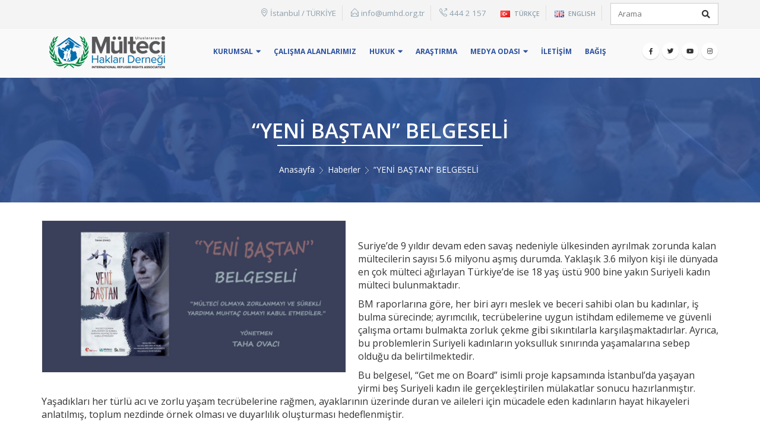

--- FILE ---
content_type: text/html; charset=UTF-8
request_url: https://umhd.org.tr/page/yeni-bastan-belgeseli/250
body_size: 10588
content:
<!DOCTYPE html>
<html lang="tr">
<head>
<base href="https://umhd.org.tr//" />
  <meta charset="UTF-8">
  <meta name="viewport" content="width=device-width, initial-scale=1.0">
  <meta http-equiv="X-UA-Compatible" content="ie=edge">
  <title>“YENİ BAŞTAN” BELGESELİ</title>
	<link rel="shortcut icon" href="https://umhd.org.tr//upload/Dokuman/opt-umhdlogofav-X7BVXFRGWFLOLLU7CVVK.png" type="image/x-icon" />
	<link rel="icon" href="https://umhd.org.tr//upload/Dokuman/opt-umhdlogofav-X7BVXFRGWFLOLLU7CVVK.png" type="image/x-icon" />
	<meta itemprop="name" content="“YENİ BAŞTAN” BELGESELİ">
	<meta itemprop="description" content="Suriye’de 9 yıldır devam eden savaş nedeniyle ülkesinden ayrılmak zorunda kalan mültecilerin sayısı 5.6 milyonu aşmış durumda. Yaklaşık 3.6 milyon kişi ile dünyada en çok mülteci ağırlayan Türkiye’de ise 18 yaş üstü 900 bine yakın Suri">
	<meta itemprop="image" content="https://umhd.org.tr//upload/arsiv/opt-Basliksiz-1-S30OO64WIIU1JQ8YRWTC.jpg">
	<!-- Open Graph data -->
	<meta property="og:title" content="“YENİ BAŞTAN” BELGESELİ" />
	<meta property="og:type" content="article" />
	<meta property="og:url" content="http://umhd.org.tr/page/yeni-bastan-belgeseli/250" />
	<meta property="og:image" content="https://umhd.org.tr//upload/arsiv/opt-Basliksiz-1-S30OO64WIIU1JQ8YRWTC.jpg" />
	<meta property="og:description" content="Suriye’de 9 yıldır devam eden savaş nedeniyle ülkesinden ayrılmak zorunda kalan mültecilerin sayısı 5.6 milyonu aşmış durumda. Yaklaşık 3.6 milyon kişi ile dünyada en çok mülteci ağırlayan Türkiye’de ise 18 yaş üstü 900 bine yakın Suri" />
	<meta property="og:site_name" content="Uluslararası Mülteci Hakları Derneği" />
	<!-- Twitter -->
	<meta name="twitter:card" content="summary_large_image">
	<meta name="twitter:site" content="https://umhd.org.tr/">
	<meta name="twitter:title" content="“YENİ BAŞTAN” BELGESELİ">
	<meta name="twitter:description" content="Suriye’de 9 yıldır devam eden savaş nedeniyle ülkesinden ayrılmak zorunda kalan mültecilerin sayısı 5.6 milyonu aşmış durumda. Yaklaşık 3.6 milyon kişi ile dünyada en çok mülteci ağırlayan Türkiye’de ise 18 yaş üstü 900 bine yakın Suri">
	<meta name="twitter:creator" content="@">
	<meta name="twitter:image:src" content="https://umhd.org.tr//upload/arsiv/opt-Basliksiz-1-S30OO64WIIU1JQ8YRWTC.jpg">
	<meta name="twitter:domain" content="https://umhd.org.tr/">


	<link href="https://fonts.googleapis.com/css?family=Open+Sans%3A200%2C300%2C400%2C700%2C800%2C600%7C&display=swap&subset=latin-ext&Shadows+Into+Light%3A200%2C300%2C400%2C700%2C800%2C600%7C&subset=cyrillic%2Ccyrillic-ext%2Cgreek%2Cgreek-ext%2Ckhmer%2Clatin%2Clatin-ext%2Cvietnamese&ver=5.6" rel="stylesheet">

	<link rel="stylesheet" href="style.css?v=055656">

	<link rel="stylesheet" href="https://use.fontawesome.com/releases/v5.8.1/css/all.css" integrity="sha384-50oBUHEmvpQ+1lW4y57PTFmhCaXp0ML5d60M1M7uH2+nqUivzIebhndOJK28anvf" crossorigin="anonymous">

	<link rel="stylesheet" href="css/animate.css">

	<link rel="stylesheet" href="js/lightbox/css/lightbox.min.css">
	<script src="js/lightbox/js/lightbox.min.js"></script>

	<link rel="stylesheet" href="js/flex/css/flexslider.css" type="text/css">
	<link rel="stylesheet" href="css/slayt-css.php" type="text/css">

	<!-- owl carousel -->
	<link rel="stylesheet" href="js/owl/owl.carousel.min.css">
	<link rel="stylesheet" href="js/owl/owl.theme.default.min.css">

	<!-- jQuery (necessary for Bootstrap's JavaScript plugins) -->
    <script src="https://code.jquery.com/jquery-1.12.4.min.js" integrity="sha384-nvAa0+6Qg9clwYCGGPpDQLVpLNn0fRaROjHqs13t4Ggj3Ez50XnGQqc/r8MhnRDZ" crossorigin="anonymous"></script>

	<!-- Latest compiled and minified CSS -->
	<link rel="stylesheet" href="https://stackpath.bootstrapcdn.com/bootstrap/3.4.1/css/bootstrap.min.css" integrity="sha384-HSMxcRTRxnN+Bdg0JdbxYKrThecOKuH5zCYotlSAcp1+c8xmyTe9GYg1l9a69psu" crossorigin="anonymous">

	<!-- Optional theme -->
	<link rel="stylesheet" href="https://stackpath.bootstrapcdn.com/bootstrap/3.4.1/css/bootstrap-theme.min.css" integrity="sha384-6pzBo3FDv/PJ8r2KRkGHifhEocL+1X2rVCTTkUfGk7/0pbek5mMa1upzvWbrUbOZ" crossorigin="anonymous">

	<!-- Latest compiled and minified JavaScript -->
	<script src="https://stackpath.bootstrapcdn.com/bootstrap/3.4.1/js/bootstrap.min.js" integrity="sha384-aJ21OjlMXNL5UyIl/XNwTMqvzeRMZH2w8c5cRVpzpU8Y5bApTppSuUkhZXN0VxHd" crossorigin="anonymous"></script>

	<link type="text/css" rel="stylesheet" href="js/mmenu/mmenu-light.css" />

	<link rel="stylesheet" href="https://cdnjs.cloudflare.com/ajax/libs/font-awesome/5.12.1/css/all.min.css" />
	<link rel="stylesheet" href="https://cdnjs.cloudflare.com/ajax/libs/simple-line-icons/2.4.1/css/simple-line-icons.css">

	<link rel="stylesheet" href="https://cdn.jsdelivr.net/npm/@fancyapps/ui/dist/fancybox.css"/>


	<!-- Global site tag &#40;gtag.js&#41; - Google Analytics --> <script async src="https://www.googletagmanager.com/gtag/js?id=G-GL9HWCQCBF"></script> <script>   window.dataLayer = window.dataLayer || [];   function gtag&#40;&#41;{dataLayer.push&#40;arguments&#41;;}   gtag&#40;'js', new Date&#40;&#41;&#41;;    gtag&#40;'config', 'G-GL9HWCQCBF'&#41;; </script>
	<!-- Global site tag (gtag.js) - Google Analytics -->
	<script async src="https://www.googletagmanager.com/gtag/js?id=G-ZSE8NJKMBR"></script>
	<script>
	  window.dataLayer = window.dataLayer || [];
	  function gtag(){dataLayer.push(arguments);}
	  gtag('js', new Date());

	  gtag('config', 'G-ZSE8NJKMBR');
	</script>
</head>
<body>




<div id="fullscreen-search" class="overlay">

  <!-- Button to close the overlay navigation -->
  <a class="closebtn" style="cursor: pointer;" onclick="closeNav()">&times;</a>

  <!-- Overlay content -->
  <div class="overlay-content">
    <div class="container">
      <div class="row">
        <div class="col-md-12">
          <form id="searchform" action="arama" method="post" target="_self">
            <input type="search" name="aranan" id="search" value="" autocomplete="off" autofocus placeholder="Arama yapmak için birşeyler yazınız" />
            <div class="aciklamalar">Ör: Konu Başlığı, adı yada anahtar kelime ile arama yapabilirsiniz.</div>
          </form>
        </div>
      </div>
    </div>
  </div>

</div>
 
	

<header> 

	<section id="ustbar" class="container-fluid">
		<div class="container">

			<div class="sagust">

				<div class="ustlist">
						
						<div class="kutu">
							<span class="ico"><i class="icon-location-pin"></i></span>
							<span class="text">İstanbul / TÜRKİYE</span>
						</div>

						<div class="kutu">
							<span class="ico"><i class="icon-envelope-open"></i></span>
							<span class="text"><a href="/cdn-cgi/l/email-protection#9ff6f1f9f0dfeaf2f7fbb1f0edf8b1ebed" style="color:#8da0ad;"><span class="__cf_email__" data-cfemail="a5cccbc3cae5d0c8cdc18bcad7c28bd1d7">[email&#160;protected]</span></a></span>
						</div>

						<div class="kutu">
							<span class="ico"><i class="icon-call-out"></i></span>
							<span class="text"><a href="tel:4442157" style="color:#8da0ad;">444 2 157</a></span>
						</div>

						
				</div>

				<div class="ustdil">
					
					<div class="kutu">
							<span class="ico"><img src="[data-uri]" title="Türkçe" alt="Türkçe" width="16" height="11" style="height: 11px; width: 16px;"></span>
							<span class="text">TÜRKÇE</span>
					</div>

					<div class="kutu">
							<a href="en/" target="_self">
							<span class="ico"><img src="[data-uri]" title="English" alt="English" width="16" height="11" style="height: 11px; width: 16px;"></span>
							<span class="text">ENGLISH</span>
							</a>
					</div>

				</div>

				<div class="searchform-popup">
		        <form action="arama.php" method="post" class="searchform ">
		        <fieldset>
		            <span class="text">
		            	<input name="aranan" id="aranan" type="text" value="" placeholder="Arama" autocomplete="off"></span>
		                        <span class="button-wrap"><button class="btn btn-special" title="Arama" type="submit"><i class="fa fa-search"></i></button></span>
		        </fieldset>
		    	</form>
		        </div>

			</div>

		</div>
	</section>

	<section id="menualan" class="container-fluid">
		<div class="container">

				<figure class="logo">
					<a href="https://umhd.org.tr/" target="_self"><img src="upload/Dokuman/opt-umhdlogo-42Y32JA5521V8TMDIVZ7.png"></a>
				</figure>

				<nav class="menu"><ul id='menu'><li class='has-dropdown'><a href='page/kurumsal/65' target='_self' data-aos='fade-right' >Kurumsal <i class='fas fa-caret-down' style='font-size:10pt;'></i></a><ul class='dropdown'><li ><a href='https://umhd.org.tr//page/yonetim-kurulu-ve-ekibimiz/9105' target='_self'>Ekibimiz </a><li ><a href='page/vizyon-misyon/65' target='_self'>Vizyon & Misyon </a><li ><a href='page/tuzuk/68' target='_self'>Tüzük </a><li ><a href='page/hesap-numaralari/70' target='_self'>Hesap Numaraları </a><li class='has-dropdown'><a href='https://umhd.org.tr//page/veri-guvenligi/9106' target='_self'>Veri Güvenliği <i class='fas fa-caret-right' style='font-size:10pt;'></i></a><ul class='dropdown'><li ><a href='cat/aydinlatma-metni/207' target='_self'>Aydınlatma Metni </a><li ><a href='cat/gizlilik-ve-guvenlik-politikasi/211' target='_self'>Gizlilik ve Güvenlik Politikası </a><li ><a href='cat/hizmet-sozlesmesi/212' target='_self'>Hizmet Sözleşmesi </a><li ><a href='cat/iptal-ve-iade-kosullari/213' target='_self'>İptal ve İade Koşulları </a></li></ul><li ><a href='page/s-s-s/71' target='_self'>S.S.S </a></li></ul><li ><a href='https://umhd.org.tr//page/calisma-alanlarimiz/9103' target='_self' data-aos='fade-right' >Çalışma Alanlarımız </a><li class='has-dropdown'><a href='cat/hukuk/164' target='_self' data-aos='fade-right' >Hukuk <i class='fas fa-caret-down' style='font-size:10pt;'></i></a><ul class='dropdown'><li ><a href='cat/emsal-kararlar-analiz/191' target='_self'>Emsal Kararlar / Analiz </a><li ><a href='page/ulusal-mevzuat/81' target='_self'>Ulusal Mevzuat </a><li ><a href='page/uluslararasi-mevzuat/712' target='_self'>Uluslararası Mevzuat </a></li></ul><li ><a href='cat/arastirma/197' target='_self' data-aos='fade-right' >Araştırma </a><li class='has-dropdown'><a href='cat/medya-odasi/186' target='_self' data-aos='fade-right' >Medya Odası <i class='fas fa-caret-down' style='font-size:10pt;'></i></a><ul class='dropdown'><li ><a href='cat/manset/186' target='_self'>Manşet </a><li ><a href='cat/haberler/165' target='_self'>Haberler </a><li ><a href='cat/podcast/201' target='_self'>Podcast </a><li ><a href='cat/roportajlar/187' target='_self'>Röportajlar </a><li ><a href='cat/infografikler/188' target='_self'>İnfografikler </a><li ><a href='cat/basin-bildirileri/189' target='_self'>Basın Bildirileri </a><li ><a href='cat/basinda-biz/190' target='_self'>Basında Biz </a><li ><a href='cat/foto-galeri/193' target='_self'>Foto Galeri </a><li ><a href='cat/videolar/194' target='_self'>Videolar </a><li ><a href='cat/yayinlar/184' target='_self'>Yayınlar </a><li ><a href='cat/kitap-ve-film/199' target='_self'>Kitap ve film </a></li></ul><li ><a href='page/iletisim/57' target='_self' data-aos='fade-right' >İletişim </a><li ><a href='https://bagis.umhd.org.tr/' target='_self' data-aos='fade-right' >BAĞIŞ </a></li></ul></nav>

				<div class="sosyalmedya">
						
					<ul class="header-social-icons social-icons d-none d-sm-block">
					<li class="social-icons-facebook"><a href="https:&#47;&#47;www.facebook.com&#47;multecihakder&#47;" target="_blank" title="Facebook"><i class="fab fa-facebook-f"></i></a></li>
					<li class="social-icons-twitter"><a href="https:&#47;&#47;twitter.com&#47;multecihakder" target="_blank" title="Twitter"><i class="fab fa-twitter"></i></a></li>
					<li class="social-icons-linkedin"><a href="https:&#47;&#47;www.youtube.com&#47;channel&#47;UChiHBKu1z7t4DgazJoGegFw" target="_blank" title="youtube"><i class="fab fa-youtube"></i></a></li>
					<li class="social-icons-linkedin"><a href="https:&#47;&#47;www.instagram.com&#47;multecihakder&#47;" target="_blank" title="Linkedin"><i class="fab fa-instagram"></i></a></li>	
					</ul>

				</div>

			</div>
	</section>

</header>


<div id="wpsupport"></div>


<style type="text/css">
	.alt_resimler { width: 100%; height: auto; float: left;  }
	.digerresimler { width: 200px; height: 160px; float: left; margin: 10px; margin-left: 0px; border:2px solid #eee;  }

	.formuyari {width: 100%; height: auto; float: left; background: #004276; padding:10px; color:#FFF; text-align: center; margin-top: 20px; margin-bottom: 10px; }
	.formbaslik {width: 100%; height: auto; float: left; color:#004276; font-size: 22pt; font-weight: 600; margin-top: 10px;text-transform: uppercase;}
	form#talepformu {width: 100%; height: auto; float: left;}
	form#talepformu .formsol input {width: 100%; height: 50px; float: left; margin-top: 10px; background: #f4f4f4; padding:15px; border:0px; }
	form#talepformu .formsol {width: 48%; height: auto; float: left;}
	form#talepformu .formsag {width: 48%; height: auto; float: right;}
	form#talepformu .formsag textarea {width: 100%; height: 170px; float: right; padding:7px; margin-top: 10px; border:1px solid #eee; background: #f4f4f4;}
	form#talepformu button {width: auto; height: auto; float:right; padding:7px; padding-left: 15px; padding-right: 15px; background: #004276; color:#FFF; font-size: 12pt; font-weight: 600; margin-top: 15px; border:0px; border-radius: 3px; -moz-border-radius: 3px; -webkit-border-radius: 3px;}
	form#talepformu input[type="checkbox"] {width: 20px; height: 17px; margin-top: 10px;}
    form#talepformu .form-check {padding:5px; padding-left: 15px; padding-right: 15px;}
    form#talepformu label {width:auto !important; float:left !important;display: contents !important; font-weight: 400 !important}



    #detay .sag .anaresim {  width: 45%; margin-right: 20px; margin-bottom: 20px; }
    .dokumanlist { width: auto; height: auto; float: left; border-top: 1px solid #eee; border-bottom: 1px solid #eee; padding-top: 10px; padding-bottom: 10px;  }

    .dokumanlist .dokumanbox { cursor:pointer; width: auto; height: auto; float: left; margin:5px; font-size: 12pt; color: #000; font-weight: 600; background: #eee;
    padding: 10px; }
    .dokumanlist .dokumanbox a { color: #000; }
    .dokumanlist .dokumanbox i { width: auto; height: auto; float: left; margin:5px;  }
    .dokumanlist .dokumanbox .text { width: auto; height: auto; float: left; margin:2px; }

    .dokumanlist .dokumanbox:hover {     background: #006dad; }
    .dokumanlist .dokumanbox:hover a{ color: #fff; }

    @media (min-width: 300px) and (max-width: 768px){

    	#detay .sag .anaresim { width: 100%; }

    }

	a[data-fancybox] img {
	cursor: zoom-in;
	}

	.fancybox__container {
	--fancybox-bg: rgba(17, 6, 25, 0.85);
	}

	.fancybox__container .fancybox__content {
	padding: 1rem;
	border-radius: 6px;
	color: #374151;
	background: #fff;
	box-shadow: 0 8px 23px rgb(0 0 0 / 50%);
	}

	.fancybox__content > .carousel__button.is-close {
	top: 0;
	right: -38px;
	}

	.fancybox__caption {
	margin-top: 0.75rem;
	padding-top: 0.75rem;
	padding-bottom: 0.25rem;
	width: 100%;
	border-top: 1px solid #ccc;
	font-size: 1rem;
	line-height: 1.5rem;

	/* Prevent opacity change when dragging up/down */
	--fancybox-opacity: 1;
	}


</style>


<main>
	<section id="detay" class="container-fluid">
		<div class="anabaslikkutu">
			<div class="container">
				<h1 class="baslik">“YENİ BAŞTAN” BELGESELİ</h1>
				<div class="yol">
					<a href="#"><p>Anasayfa</p></a> <p><img src="images/right.svg" width="12"></p> <a href="cat/haberler/165"><p>Haberler</p></a> <p><img src="images/right.svg" width="12"></p> <p>“YENİ BAŞTAN” BELGESELİ</p>
				</div>
			</div>
		</div>
		<div class="container">
			<div class="row">


			<div 			 class="col-xs-12 col-sm-12 col-md-12 sag" >

				
									<div class="anaresim" style="background: url('upload/arsiv/opt-Basliksiz-1-S30OO64WIIU1JQ8YRWTC.jpg') no-repeat; background-size: cover; background-position: center;"><img src="upload/arsiv/opt-Basliksiz-1-S30OO64WIIU1JQ8YRWTC.jpg" style="opacity: 0;" alt="“YENİ BAŞTAN” BELGESELİ"></div>
								

				<p><img class="lazy lazy-hidden alignleft wp-image-2519 " src="//www.umhd.org.tr/wp-content/plugins/a3-lazy-load/assets/images/lazy_placeholder.gif" sizes="(max-width: 287px) 100vw, 287px" srcset="" alt="" width="287" height="404" loading="lazy" data-lazy-type="image" data-src="https://www.umhd.org.tr/wp-content/uploads/2020/08/afis-213x300.jpeg" data-srcset="https://www.umhd.org.tr/wp-content/uploads/2020/08/afis-213x300.jpeg 213w, https://www.umhd.org.tr/wp-content/uploads/2020/08/afis-728x1024.jpeg 728w, https://www.umhd.org.tr/wp-content/uploads/2020/08/afis-768x1080.jpeg 768w, https://www.umhd.org.tr/wp-content/uploads/2020/08/afis-1092x1536.jpeg 1092w, https://www.umhd.org.tr/wp-content/uploads/2020/08/afis.jpeg 1138w" /><noscript><img loading="lazy" class="alignleft wp-image-2519 " src="https://www.umhd.org.tr/wp-content/uploads/2020/08/afis-213x300.jpeg" alt="" width="287" height="404" srcset="https://www.umhd.org.tr/wp-content/uploads/2020/08/afis-213x300.jpeg 213w, https://www.umhd.org.tr/wp-content/uploads/2020/08/afis-728x1024.jpeg 728w, https://www.umhd.org.tr/wp-content/uploads/2020/08/afis-768x1080.jpeg 768w, https://www.umhd.org.tr/wp-content/uploads/2020/08/afis-1092x1536.jpeg 1092w, https://www.umhd.org.tr/wp-content/uploads/2020/08/afis.jpeg 1138w" sizes="(max-width: 287px) 100vw, 287px" /></noscript></p>
<p>Suriye&rsquo;de 9 yıldır devam eden savaş nedeniyle &uuml;lkesinden ayrılmak zorunda kalan m&uuml;ltecilerin sayısı 5.6 milyonu aşmış durumda. Yaklaşık 3.6 milyon kişi ile d&uuml;nyada en &ccedil;ok m&uuml;lteci ağırlayan T&uuml;rkiye&rsquo;de ise 18 yaş &uuml;st&uuml; 900 bine yakın Suriyeli kadın m&uuml;lteci bulunmaktadır.</p>
<p>BM raporlarına g&ouml;re, her biri ayrı meslek ve beceri sahibi olan bu kadınlar, iş bulma s&uuml;recinde; ayrımcılık, tecr&uuml;belerine uygun istihdam edilememe ve g&uuml;venli &ccedil;alışma ortamı bulmakta zorluk &ccedil;ekme gibi sıkıntılarla karşılaşmaktadırlar. Ayrıca, bu problemlerin Suriyeli kadınların yoksulluk sınırında yaşamalarına sebep olduğu da belirtilmektedir.</p>
<p>Bu belgesel, &ldquo;Get me on Board&rdquo; isimli proje kapsamında İstanbul&rsquo;da yaşayan yirmi beş Suriyeli kadın ile ger&ccedil;ekleştirilen m&uuml;lakatlar sonucu hazırlanmıştır. Yaşadıkları her t&uuml;rl&uuml; acı ve zorlu yaşam tecr&uuml;belerine rağmen, ayaklarının &uuml;zerinde duran ve aileleri i&ccedil;in m&uuml;cadele eden kadınların hayat hikayeleri anlatılmış, toplum nezdinde &ouml;rnek olması ve duyarlılık oluşturması hedeflenmiştir.</p>
<p>&nbsp;</p>
<p><noscript><iframe title=""Yeni Baştan" Belgeseli" width="900" height="506" src="https://www.youtube.com/embed/uDpwHXZcDlo?feature=oembed&wmode=opaque" frameborder="0" allow="accelerometer; autoplay; clipboard-write; encrypted-media; gyroscope; picture-in-picture" allowfullscreen></iframe></noscript></p>
<p><iframe src="https://www.youtube.com/embed/2K9sFBPxJVQ?t=30s" width="560" height="314" allowfullscreen="allowfullscreen"></iframe></p>
				

							
			</div>
			
			</div>
		</div>
	</section>
</main>



<div class="footer-wrapper ">

                
                    
<div id="footer" class="footer-1">
            <div class="footer-main">
            <div class="container">
                
                                    <div class="row">
                                                        <div class="col-lg-3">
                                    <aside id="text-2" class="widget widget_text"><h3 class="widget-title">Hesap Numarası</h3>			<div class="textwidget"><p><strong>Uluslararası Mülteci Hakları Derneği</strong></p>
<div class="textwidget">
<p><strong>Ziraat Bankası Fatih Şubesi<br>
Iban : TR790001000488679771375001</strong></p>
<hr>
<p>Uluslararası Mülteci Hakları Derneği resmi sitesi içinde yayımlanan bilgiler salt bilgilendirme amaçlı olup herhangi bir yasal ya da profesyonel tavsiye niteliği taşımamaktadır.</p>
</div>
</div>
		</aside>                                </div>
                                                            <div class="col-lg-4">
                                    <aside id="text-4" class="widget widget_text"><h3 class="widget-title">Bize Ulaşın</h3>			<div class="textwidget"><p><strong>Uluslararası Mülteci Hakları Derneği</strong></p>
<p><i class="fa fa-phone"></i> <strong>Mülteci Danışma Hattı:</strong>&nbsp;444 2 157 </p>
<p><i class="fa fa-phone"></i> <strong>Fax:</strong>&nbsp;+90(212) 531 20 26</p>
<p><i class="fa fa-envelope"></i> <strong>Mail:</strong>&nbsp;info [@] umhd.org.tr</p>
<p><i class="fa fa-map-marker"></i> <strong>Adres:</strong>&nbsp;Ali Kuşçu Mah. Fatih Türbesi Sokak No: 31 Daire: 2 , İstanbul / TÜRKİYE</p>
</div>
		</aside>                                </div>
                                                            <div class="col-lg-3">
                                    <aside id="text-5" class="widget widget_text"><h3 class="widget-title">Sosyal Medya</h3>			<div class="textwidget"><aside id="follow-us-widget-2" class="widget follow-us">
<div class="share-links">
<p>Bizi sosyal medyada takip ederek destekleyebilir ve son gelişmelerden haberdar olabilirsiniz.</p>
<div class="sosyalmedya" style="float: left;">
						
					<ul class="header-social-icons social-icons d-none d-sm-block">
					<li class="social-icons-facebook"><a href="https:&#47;&#47;www.facebook.com&#47;multecihakder&#47;" target="_blank" title="Facebook"><i class="fab fa-facebook-f"></i></a></li>
					<li class="social-icons-twitter"><a href="https:&#47;&#47;twitter.com&#47;multecihakder" target="_blank" title="Twitter"><i class="fab fa-twitter"></i></a></li>
					<li class="social-icons-linkedin"><a href="https:&#47;&#47;www.youtube.com&#47;channel&#47;UChiHBKu1z7t4DgazJoGegFw" target="_blank" title="youtube"><i class="fab fa-youtube"></i></a></li>
					<li class="social-icons-linkedin"><a href="https:&#47;&#47;www.instagram.com&#47;multecihakder&#47;" target="_blank" title="Linkedin"><i class="fab fa-instagram"></i></a></li>	
					</ul>

				</div>
</div>
</aside>
</div>
		</aside>                                </div>
                                                            <div class="col-lg-2">
                                    <aside id="polylang-2" class="widget widget_polylang"><h3 class="widget-title">Languages</h3><ul>
	<li class="lang-item lang-item-163 lang-item-tr current-lang lang-item-first"><a lang="tr-TR" hreflang="tr-TR" href="https://www.umhd.org.tr/"><img src="[data-uri]" title="Türkçe" alt="Türkçe" width="16" height="11" style="height: 11px; width: 16px;"><span style="margin-left:0.3em;">Türkçe</span></a></li>
	<li class="lang-item lang-item-166 lang-item-en"><a lang="en-GB" hreflang="en-GB" href="https://www.umhd.org.tr/en/"><img src="[data-uri]" title="English" alt="English" width="16" height="11" style="height: 11px; width: 16px;"><span style="margin-left:0.3em;">English</span></a></li>
</ul>
</aside>                                </div>
                                                </div>
                
                            </div>
        </div>
    
        <div class="footer-bottom">
        <div class="container">
                        <div class="footer-left">
                                    <span class="logo">
                        <a href="https://www.umhd.org.tr/" title="Uluslararası Mülteci Hakları Derneği - Uluslararası Mülteci Hakları Derneği, yerlerinden edilen sığınacak ülke arayan insanların haklarını korumak ve savunmak için kurulmuştur.">
                            <img class="img-responsive" src="//www.umhd.org.tr/wp-content/uploads/2018/03/umhdlogo.png" alt="Uluslararası Mülteci Hakları Derneği">                        </a>
                    </span>
                                            </div>
            
                            <div class="footer-center">
                                        © Copyright - All Rights Reserved | Tüm Hakları Saklıdır                </div>
            
                    </div>
    </div>
    </div>
                
            </div>

<script data-cfasync="false" src="/cdn-cgi/scripts/5c5dd728/cloudflare-static/email-decode.min.js"></script><script type="text/javascript">
	if( /Android|webOS|iPhone|iPad|iPod|BlackBerry|IEMobile|Opera Mini/i.test(navigator.userAgent) ) {

	$(document).ready(function(){
			$('.mm-spn--open').append($('.ustbar_menu ul li'));
			$('.sagust .pull-right').append($('.sosyalmedya'));
	});
	 // some code..
}
</script>
<!-- mmenu scripts -->
		<script src="js/mmenu/mmenu-light.polyfills.js"></script>
		<script src="js/mmenu/mmenu-light.js"></script>
		<script>
			var menu = new MmenuLight(
				document.querySelector( '#respmenu' ),
				'all'
			);

			var navigator = menu.navigation({
				// selectedClass: 'Selected',
				// slidingSubmenus: true,
				// theme: 'dark',
				// title: 'Menu'
			});

			var drawer = menu.offcanvas({
				// position: 'left'
			});

			//	Open the menu.
			document.querySelector( 'a[href="#respmenu"]' )
				.addEventListener( 'click', evnt => {
					evnt.preventDefault();
					drawer.open();
				});

		</script>
		

<script src="js/owl/owl.carousel.js"></script>

<!-- FANCYBOX -->
<link href="js/lightbox-new/css/lightbox.css" rel="stylesheet" />
<script src="js/lightbox-new/js/lightbox.js"></script>

<!-- FANCYBOX -->

<script src="https://unpkg.com/imagesloaded@4/imagesloaded.pkgd.min.js"></script>
<script src="https://unpkg.com/isotope-layout@3/dist/isotope.pkgd.min.js"></script>
<script src="https://npmcdn.com/isotope-packery@2/packery-mode.pkgd.js"></script>

<script type="text/javascript">
    $('.masonry-filters ul > li.active').click();

function enableIsotope() {
  // for each filters
  $('.masonry-filters').each( function( i, buttonGroup ) {
    var $buttonGroup = $( buttonGroup );
    // init isotope
    var grid = $buttonGroup.data('target');
    $(grid).imagesLoaded( function() {
      $(grid).isotope({
        itemSelector: '.grid-item',
        layoutMode: 'packery'
      })
    });
    
    // button click
    $buttonGroup.on( 'click', 'li', function() {
      var $this = $( this );
      // filter isotope
      var filterValue = $this.attr('data-filter');
      $(grid).isotope({ filter: filterValue })
      // change selected
      $buttonGroup.find('.active').removeClass('active');
      $this.addClass('active');
    });



  });

};
enableIsotope();
</script>

<script src="js/flex/js/jquery.flexslider.js"></script>
<script type="text/javascript">

	function openInNewTab(url) {
	  var win = window.open(url, '_blank');
	  win.focus();
	}

	$(document).ready(function(){


		$("[data-fancybox]").fancybox({
			iframe : {
				css : {
					width  : '800px',
					height : '600px'
				}
			}
		});

		if(/iPhone|iPad|iPod|Android|webOS|BlackBerry|Windows Phone/i.test(navigator.userAgent) || screen.availWidth < 480){
			$('#detay .sag').after($('#detay .sol'));

			$('#respmenu > ul').removeAttr("id");
			$('#respmenu').find("ul.dropdown").removeClass("dropdown");
			$('li.has-dropdown > a').each(function(){
				var sayfaadi = $(this).text();
				$(this).before("<span>"+sayfaadi+"</span>");
			});
			$('li.has-dropdown > a').remove();

		
			
		}

	$('.has-dropdown').hover(function(){
		$(this).find("ul").eq(0).show();
	},function(){
		$(this).find("ul").eq(0).hide();
	})

	$('.lazy').Lazy();


	});

	$('.slaytpagi figure').click(function () {
			var gidilecek_slayt = $(this).attr("data-say");
			gidilecek_slayt = parseInt(gidilecek_slayt);
	        $('.flexslider').flexslider(gidilecek_slayt)
	   
	});
	
	$('.count').each(function () {
	  var $this = $(this);
	  jQuery({ Counter: 0 }).animate({ Counter: $this.text() }, {
	    duration: 1600,
	    easing: 'swing',
	    step: function () {
	      $this.text(Math.ceil(this.Counter));
	    }
	  });
	});


	$('.owlurungorsel').owlCarousel({
				    loop:true,
				    margin:10,
				    dots:false,
				    nav: true,
			        navText: [
			           	'<img src="images/next.svg" style="transform: rotate(-180deg);">',
		                '<img src="images/next.svg">',
			        ],
				    responsive:{
				        0:{
				            items:1,
				            loop:true
				        },
				        600:{
				            items:1,
				            loop:true
				        },
				        1000:{
				            items:1,
				            loop:true
				        }
				    },

	});


	$('#hero .flexslider').flexslider({
		animation: "fade",
		controlNav: true,
		slideshow: true,
		slideshowSpeed: 5000,
		directionNav: true,
		
		controlsContainer: $(".cc_luna"),
    	customDirectionNav: $(".custom-navigation a"),
		start: function(slider){
			window.curSlide = slider.currentSlide;
			var slidecount = curSlide +1;
			$('.slaytpagi figure:nth-child('+slidecount+')').addClass("secilen");
			setTimeout(function(){

				$('.flex-active-slide').find('.slider-text').addClass('animated fadeInUp');
				$('.flex-active-slide').find('.anima').addClass('animated fadeInLeft');

			}, 5);

		},
		after: function(slider){
				window.curSlide = slider.currentSlide;
				var slidecount = curSlide +1;
				$('.slaytpagi figure').removeClass("secilen");
				console.log(slider);
				$('.flex-active-slide').find('.slider-text').addClass('animated fadeInUp');
				$('.flex-active-slide').find('.anima').addClass('animated fadeInLeft');
				$('.slaytpagi figure:nth-child('+slidecount+')').addClass("secilen");
		},
		before: function(){

		
				$('.flex-active-slide').find('.slider-text').removeClass('animated fadeInUp');
				$('.flex-active-slide .anima').attr('class','anima');
				$('.flex-active-slide').find('.anima').removeClass('animated fadeInUp');
			
		}

  	});

function openNav() {
     document.getElementById("fullscreen-search").style.height = "100%";
}

function closeNav() {
     document.getElementById("fullscreen-search").style.height = "0%";
}
</script>

<!-- cdnjs -->
<script type="text/javascript" src="//cdnjs.cloudflare.com/ajax/libs/jquery.lazy/1.7.9/jquery.lazy.min.js"></script>
<script type="text/javascript" src="//cdnjs.cloudflare.com/ajax/libs/jquery.lazy/1.7.9/jquery.lazy.plugins.min.js"></script>

<script defer src="https://static.cloudflareinsights.com/beacon.min.js/vcd15cbe7772f49c399c6a5babf22c1241717689176015" integrity="sha512-ZpsOmlRQV6y907TI0dKBHq9Md29nnaEIPlkf84rnaERnq6zvWvPUqr2ft8M1aS28oN72PdrCzSjY4U6VaAw1EQ==" data-cf-beacon='{"version":"2024.11.0","token":"153fede69b8a41e28652c2b165032f4f","r":1,"server_timing":{"name":{"cfCacheStatus":true,"cfEdge":true,"cfExtPri":true,"cfL4":true,"cfOrigin":true,"cfSpeedBrain":true},"location_startswith":null}}' crossorigin="anonymous"></script>
</body>
</html>
